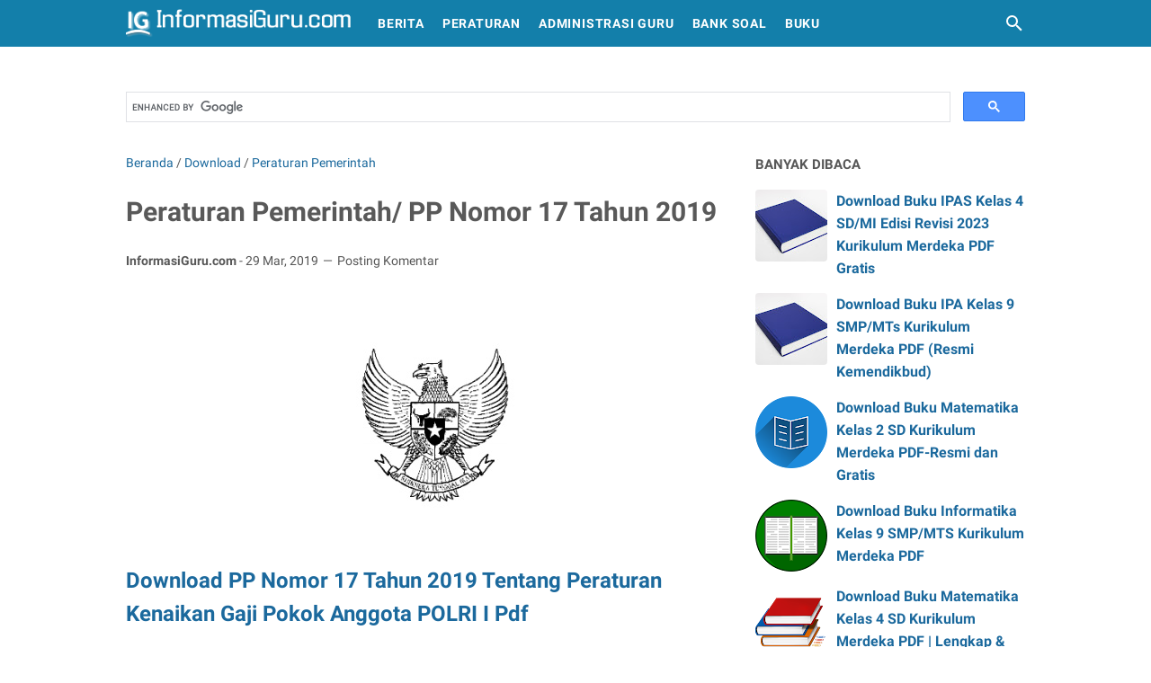

--- FILE ---
content_type: text/html; charset=utf-8
request_url: https://www.google.com/recaptcha/api2/aframe
body_size: 113
content:
<!DOCTYPE HTML><html><head><meta http-equiv="content-type" content="text/html; charset=UTF-8"></head><body><script nonce="dw7qa-gmazDarQKWYcIi8A">/** Anti-fraud and anti-abuse applications only. See google.com/recaptcha */ try{var clients={'sodar':'https://pagead2.googlesyndication.com/pagead/sodar?'};window.addEventListener("message",function(a){try{if(a.source===window.parent){var b=JSON.parse(a.data);var c=clients[b['id']];if(c){var d=document.createElement('img');d.src=c+b['params']+'&rc='+(localStorage.getItem("rc::a")?sessionStorage.getItem("rc::b"):"");window.document.body.appendChild(d);sessionStorage.setItem("rc::e",parseInt(sessionStorage.getItem("rc::e")||0)+1);localStorage.setItem("rc::h",'1768979610754');}}}catch(b){}});window.parent.postMessage("_grecaptcha_ready", "*");}catch(b){}</script></body></html>

--- FILE ---
content_type: text/javascript; charset=UTF-8
request_url: https://www.informasiguru.com/feeds/posts/default/-/Peraturan%20Pemerintah?alt=json-in-script&orderby=updated&start-index=11&max-results=5&callback=msRelatedPosts
body_size: 3652
content:
// API callback
msRelatedPosts({"version":"1.0","encoding":"UTF-8","feed":{"xmlns":"http://www.w3.org/2005/Atom","xmlns$openSearch":"http://a9.com/-/spec/opensearchrss/1.0/","xmlns$blogger":"http://schemas.google.com/blogger/2008","xmlns$georss":"http://www.georss.org/georss","xmlns$gd":"http://schemas.google.com/g/2005","xmlns$thr":"http://purl.org/syndication/thread/1.0","id":{"$t":"tag:blogger.com,1999:blog-3568623436455669871"},"updated":{"$t":"2026-01-18T11:32:59.892+07:00"},"category":[{"term":"Berita"},{"term":"Soal Ujian"},{"term":"Informasi"},{"term":"Buku"},{"term":"Sekolah"},{"term":"Administrasi Guru"},{"term":"Download"},{"term":"Pengumuman"},{"term":"Produk Hukum"},{"term":"Panduan"},{"term":"Pojok Guru"},{"term":"Pojok Madrasah"},{"term":"Sertifikasi Guru"},{"term":"Peraturan Menteri"},{"term":"Administrasi Guru SMP\/Mts"},{"term":"Ujian Nasional"},{"term":"Administrasi Guru SMA\/MA"},{"term":"PAUD DAN DIKMAS"},{"term":"Sertifikasi Guru 2017"},{"term":"Lomba dan Festival"},{"term":"Kurikulum dan Pembelajaran"},{"term":"Penelitian Tindakan Kelas dan Sekolah"},{"term":"Dapodik"},{"term":"Karier dan Kepegawaian"},{"term":"CPNS 2018"},{"term":"Kemenag"},{"term":"Peraturan"},{"term":"Surat Edaran\/ SE"},{"term":"Lowongan Kerja"},{"term":"Administrasi Guru SMK"},{"term":"Download PTK"},{"term":"Kurikulum"},{"term":"Manajemen Sekolah"},{"term":"Gaji dan Tunjangan Guru"},{"term":"Headline"},{"term":"Administrasi Guru SD"},{"term":"Bantuan Operasional Sekolah"},{"term":"Ramadhan 2018"},{"term":"Uji Kompetensi Guru"},{"term":"Juknis"},{"term":"Artikel"},{"term":"Kemendikbud"},{"term":"Model Pembelajaran"},{"term":"Guru Honorer"},{"term":"Haji Tahun 2018"},{"term":"Penelitian Tindakan Kelas SMP"},{"term":"Permendikbud Tahun 2018"},{"term":"Administrasi Guru MI"},{"term":"Peraturan Pemerintah"},{"term":"Regulasi"},{"term":"PAS 1 Kelas 7"},{"term":"PAS 1 Kelas 9"},{"term":"Penelitian Tindakan Kelas SMA"},{"term":"pendidikan"},{"term":"Penelitian Tindakan Kelas SD\/MI"},{"term":"Sertifikasi Guru 2018"},{"term":"UKK SMP Kelas 8 Tahun 2019"},{"term":"UN SMA"},{"term":"ETC"},{"term":"Metode Pembelajaran"},{"term":"PAS 1 Kelas 8"},{"term":"PPG"},{"term":"PPPK"},{"term":"Penelitian Tindakan Kelas SMK"},{"term":"Soal USBN SMP"},{"term":"UKK SMP Kelas 7 Tahun 2019"},{"term":"UTS II SMP Kelas VIII"},{"term":"UKK\/PAS\/UAS 2 SMA\/MA\/SMK\/MAK Kelas 10 Tahun 2019"},{"term":"UTS II SMP Kelas VII"},{"term":"Beasiswa"},{"term":"Pendidikan Karakter"},{"term":"Ramadhan 2019"},{"term":"UTS\/PTS II SMA-MA SMK MAK Kelas 10"},{"term":"CPNS 2019\/2020"},{"term":"USBN 2018\/2019"},{"term":"UTS\/PTS II SMA-MA SMK MAK Kelas 11"},{"term":"bank soal"},{"term":"CPNS 2020\/2021"},{"term":"Media Pembelajaran"},{"term":"Pendidikan Tinggi"},{"term":"Soal PTS 1 SMP-MTs"},{"term":"Soal PTS 1 SMP-MTs Kelas VII"},{"term":"THR dan Gaji Ke-13 Tahun 2019"},{"term":"UKK SMA-SMK Kelas XI Tahun 2019"},{"term":"UN SMP 2019\/2020"},{"term":"Imsakiyah"},{"term":"PTS\/UTS 1 Kelas 1 SD\/MI K13"},{"term":"Soal UAMBD MI"},{"term":"Soal Ujian Sekolah SD 2019"},{"term":"UH\/PH 1 Tema 2 Semester 1 Kelas 2 SD\/MI K13 Tahun 2019\/2020"},{"term":"PTS\/UTS 1 Kelas 2 SD\/MI K13"},{"term":"PTS\/UTS 1 Kelas 3 SD\/MI K13"},{"term":"Soal USBN SD\/ MI 2019"},{"term":"Soal USBN SMA\/MA-IPS"},{"term":"UH\/PH 1 Semester II Kelas 4 SD\/MI"},{"term":"UH\/PH 1 Tema 1 Semester 1 Kelas 1 SD\/MI K13 Tahun 2019\/2020"},{"term":"UH\/PH 1 Tema 1 Semester 1 Kelas 2 SD\/MI K13 Tahun 2019\/2020"},{"term":"UH\/PH 1 Tema 1 Semester 1 Kelas 3 SD\/MI K13 Tahun 2019\/2020"},{"term":"UH\/PH 1 Tema 2 Semester 1 Kelas 1 SD\/MI K13 Tahun 2019\/2020"},{"term":"UH\/PH 1 Tema 2 Semester 1 Kelas 3 SD\/MI K13 Tahun 2019\/2020"},{"term":"UH\/PH 1 Tema 3 Semester 1 Kelas 1 SD\/MI K13 Tahun 2019\/2020"},{"term":"UH\/PH 1 Tema 3 Semester 1 Kelas 3 SD\/MI K13 Tahun 2019\/2020"},{"term":"UH\/PH 1 Tema 4 Semester 1 Kelas 1 SD\/MI K13 Tahun 2019\/2020"},{"term":"UH\/PH 1 Tema 4 Semester 1 Kelas 2 SD\/MI K13 Tahun 2019\/2020"},{"term":"UH\/PH 1 Tema 4 Semester 1 Kelas 3 SD\/MI K13 Tahun 2019\/2020"},{"term":"UTS II SD\/MI Kelas 4"},{"term":"Permendikbud Tahun 2019"},{"term":"Peserta Didik"},{"term":"SK"},{"term":"SOAL UAMBN MTs"},{"term":"Soal USBN SMA\/MA-IPA"},{"term":"UAMBN MA"},{"term":"UH\/PH 1 Semester II Kelas 1 SD\/MI"},{"term":"UH\/PH 1 Semester II Kelas 2 SD\/MI"},{"term":"UH\/PH 1 Semester II Kelas 3 SD\/MI"},{"term":"UH\/PH 1 Semester II Kelas 5 SD\/MI"},{"term":"UH\/PH 1 Tema 1 Semester 1 Kelas 4 SD\/MI K13 Tahun 2019\/2020"},{"term":"UH\/PH 1 Tema 3 Semester 1 Kelas 2 SD\/MI K13 Tahun 2019\/2020"},{"term":"UH\/PH 2 Semester II Kelas 3 SD\/MI"},{"term":"UH\/PH 2 Semester II Kelas 4 SD\/MI"},{"term":"UH\/PH 2 Semester II Kelas 5 SD\/MI"},{"term":"UH\/PH 3 Semester II Kelas 1 SD\/MI"},{"term":"UH\/PH 3 Semester II Kelas 2 SD\/MI"},{"term":"UH\/PH 3 Semester II Kelas 3 SD\/MI"},{"term":"UH\/PH 3 Semester II Kelas 4 SD\/MI"},{"term":"UH\/PH 3 Semester II Kelas 5 SD\/MI"},{"term":"UKK\/ PAS Semester II  Kelas 1 SD\/ MI K-13 Revisi 2017"},{"term":"UKK\/ PAS Semester II  Kelas 2 SD\/ MI K-13 Revisi 2017"},{"term":"UKK\/ PAS Semester II  Kelas 3 SD\/ MI K-13 Revisi 2017"},{"term":"UKK\/ PAS Semester II  Kelas 5 SD\/ MI K-13 Revisi 2017"},{"term":"UKK\/PAS\/UAS 2 SMA\/MA Kelas 10 MIPA Tahun 2019"},{"term":"UKK\/PAS\/UAS 2 SMA\/MA Kelas 10-Peminatan IPS Tahun 2019"},{"term":"UKK\/PAS\/UAS 2 SMA\/MA Kelas 11 MIPA Tahun 2019"},{"term":"UTS II SD\/ MI Kelas 3"},{"term":"UTS II SD\/MI Kelas 1"},{"term":"UTS II SD\/MI Kelas 2"},{"term":"UTS II SD\/MI Kelas 5"},{"term":"CPNS 2018\/2019"},{"term":"Haji Tahun 2019"},{"term":"PPDB Tahun 2021\/2022"},{"term":"Peraturan Presiden"},{"term":"Permendikbud Tahun 2020"},{"term":"Ramadan 2017"},{"term":"Ramadhan 2021"},{"term":"THR dan Gaji Ke-13 Tahun 2018"},{"term":"UKK\/ PAS Semester II  Kelas 4 SD\/ MI K-13 Revisi 2017"},{"term":"UKK\/PAS\/UAS 2 SMA\/MA Kelas 11-Peminatan IPS Tahun 2019"},{"term":"Kesehatan"},{"term":"Kisah Inspiratif Guru"},{"term":"Logo"},{"term":"PTS\/UTS 1 Kelas 4 SD\/MI K13"},{"term":"Permendikbud Tahun 2021"},{"term":"Pesantren"},{"term":"SMK"},{"term":"UH\/PH 2 Semester II Kelas 2 SD\/MI"},{"term":"UN SMP"},{"term":"Ujian Nasional 2019"},{"term":"peraturan perundang-undangan"},{"term":"ARKAS"},{"term":"BDR"},{"term":"CPNS 2021"},{"term":"Featured"},{"term":"Kiat Praktis"},{"term":"Komite Sekolah"},{"term":"Kumpulan PH Kelas 1 Semester 1"},{"term":"Kumpulan PH Kelas 1 dan Kelas 2 SD\/MI Semester 1"},{"term":"Kumpulan PH Kelas 2 Semester 1"},{"term":"Kumpulan PH Kelas 3 Semester 1"},{"term":"NISN"},{"term":"OSN Tahun 2018"},{"term":"PIP"},{"term":"Pedoman"},{"term":"RPP"},{"term":"SNMPTN"},{"term":"Sertifikasi Guru 2020"},{"term":"Soal PKN STAN"},{"term":"Soal USBN SMK-MAK 2019-2020"},{"term":"THR dan Gaji Ke-13 Tahun 2020"},{"term":"THR dan Gaji Ke-13 Tahun 2021"},{"term":"UKK\/PAS\/UAS 2 SMA\/MA Kelas 10-Peminatan Bahasa Tahun 2019"},{"term":"UKK\/PAS\/UAS 2 SMA\/MA Kelas 11-Peminatan Bahasa Tahun 2019"},{"term":"UKK\/PAS\/UAS 2 SMA\/MA\/SMK\/MAK Kelas 11 Tahun 2019"},{"term":"USBN"},{"term":"Ujian Madrasah"},{"term":"Ujian Nasional 2019\/2020"}],"title":{"type":"text","$t":"INFORMASIGURU.COM"},"subtitle":{"type":"html","$t":"Media Informasi Guru dan Pendidikan Indonesia"},"link":[{"rel":"http://schemas.google.com/g/2005#feed","type":"application/atom+xml","href":"https:\/\/www.informasiguru.com\/feeds\/posts\/default"},{"rel":"self","type":"application/atom+xml","href":"https:\/\/www.blogger.com\/feeds\/3568623436455669871\/posts\/default\/-\/Peraturan+Pemerintah?alt=json-in-script\u0026start-index=11\u0026max-results=5\u0026orderby=updated"},{"rel":"alternate","type":"text/html","href":"https:\/\/www.informasiguru.com\/search\/label\/Peraturan%20Pemerintah"},{"rel":"hub","href":"http://pubsubhubbub.appspot.com/"},{"rel":"previous","type":"application/atom+xml","href":"https:\/\/www.blogger.com\/feeds\/3568623436455669871\/posts\/default\/-\/Peraturan+Pemerintah\/-\/Peraturan+Pemerintah?alt=json-in-script\u0026start-index=6\u0026max-results=5\u0026orderby=updated"},{"rel":"next","type":"application/atom+xml","href":"https:\/\/www.blogger.com\/feeds\/3568623436455669871\/posts\/default\/-\/Peraturan+Pemerintah\/-\/Peraturan+Pemerintah?alt=json-in-script\u0026start-index=16\u0026max-results=5\u0026orderby=updated"}],"author":[{"name":{"$t":"Oki Kuntaryanto"},"uri":{"$t":"http:\/\/www.blogger.com\/profile\/12940679065475369289"},"email":{"$t":"noreply@blogger.com"},"gd$image":{"rel":"http://schemas.google.com/g/2005#thumbnail","width":"16","height":"16","src":"https:\/\/img1.blogblog.com\/img\/b16-rounded.gif"}}],"generator":{"version":"7.00","uri":"http://www.blogger.com","$t":"Blogger"},"openSearch$totalResults":{"$t":"16"},"openSearch$startIndex":{"$t":"11"},"openSearch$itemsPerPage":{"$t":"5"},"entry":[{"id":{"$t":"tag:blogger.com,1999:blog-3568623436455669871.post-9022364818752984839"},"published":{"$t":"2019-03-27T23:18:00.002+07:00"},"updated":{"$t":"2019-03-30T23:05:50.703+07:00"},"category":[{"scheme":"http://www.blogger.com/atom/ns#","term":"Download"},{"scheme":"http://www.blogger.com/atom/ns#","term":"Peraturan Pemerintah"}],"title":{"type":"text","$t":"Peraturan Pemerintah\/ PP Nomor 15 Tahun 2019"},"summary":{"type":"text","$t":"Download Peraturan Pemerintah\/ PP Nomor 15 Tahun 2109 Tentang Perubahan Kedelapan Belas Atas Peraturan Pemerintah Nomor 7 Tahun 1977 Tentang Peraturan Gaji Pegawai Negeri Sipil I Pdf\n\u003C!-- Informasi Guru Large Rectangular --\u003E\n\n(adsbygoogle = window.adsbygoogle || []).push({});\n\n\n\nMenimbang\n\na. bahwa dalam rangka meningkatkan daya guna dan hasil guna serta kesejahteraan Pegawai Negeri Sipil, perlu "},"link":[{"rel":"replies","type":"application/atom+xml","href":"https:\/\/www.informasiguru.com\/feeds\/9022364818752984839\/comments\/default","title":"Posting Komentar"},{"rel":"replies","type":"text/html","href":"https:\/\/www.informasiguru.com\/2019\/03\/pp15tahun2019.html#comment-form","title":"0 Komentar"},{"rel":"edit","type":"application/atom+xml","href":"https:\/\/www.blogger.com\/feeds\/3568623436455669871\/posts\/default\/9022364818752984839"},{"rel":"self","type":"application/atom+xml","href":"https:\/\/www.blogger.com\/feeds\/3568623436455669871\/posts\/default\/9022364818752984839"},{"rel":"alternate","type":"text/html","href":"https:\/\/www.informasiguru.com\/2019\/03\/pp15tahun2019.html","title":"Peraturan Pemerintah\/ PP Nomor 15 Tahun 2019"}],"author":[{"name":{"$t":"Oki Kuntaryanto"},"uri":{"$t":"http:\/\/www.blogger.com\/profile\/12940679065475369289"},"email":{"$t":"noreply@blogger.com"},"gd$image":{"rel":"http://schemas.google.com/g/2005#thumbnail","width":"16","height":"16","src":"https:\/\/img1.blogblog.com\/img\/b16-rounded.gif"}}],"media$thumbnail":{"xmlns$media":"http://search.yahoo.com/mrss/","url":"https:\/\/blogger.googleusercontent.com\/img\/b\/R29vZ2xl\/AVvXsEjD-pUVXWhoHkDTuJcjYMFuVweMye7GyThna5U_hJlu_9bsEj0JBpUj4PLstTiCZ-6VOvnNS4rgjH9gO1igct8mMDmyVE5cjxxvyawjiegBOtngsvLODcgb86A1g3p6FyMiWVRtzLvesnjY\/s72-c\/PP+No+15+tahun+2019.PNG","height":"72","width":"72"},"thr$total":{"$t":"0"}},{"id":{"$t":"tag:blogger.com,1999:blog-3568623436455669871.post-5253868499088610945"},"published":{"$t":"2019-03-27T22:12:00.001+07:00"},"updated":{"$t":"2019-03-30T23:04:55.881+07:00"},"category":[{"scheme":"http://www.blogger.com/atom/ns#","term":"Download"},{"scheme":"http://www.blogger.com/atom/ns#","term":"Peraturan Pemerintah"}],"title":{"type":"text","$t":"Peraturan Pemerintah\/ PP Nomor 13 Tahun 2019"},"summary":{"type":"text","$t":"Download Peraturan Pemerintah\/ PP Nomor 13 Tahun 2019 Tentang Laporan dan Evaluasi Penyelenggaraan Pemerintahan Daerah I Pdf\n\u003C!-- Informasi Guru Large Rectangular --\u003E\n\n(adsbygoogle = window.adsbygoogle || []).push({});\n\n\n\nBahwa untuk melaksanakan ketentuan Pasal 74 Undang­ Undang Nomor 23 Tahun 2014 tentang Pemerintahan Daerah, perlu menetapkan Peraturan Pemerintah   tentang Laporan dan Evaluasi "},"link":[{"rel":"replies","type":"application/atom+xml","href":"https:\/\/www.informasiguru.com\/feeds\/5253868499088610945\/comments\/default","title":"Posting Komentar"},{"rel":"replies","type":"text/html","href":"https:\/\/www.informasiguru.com\/2019\/03\/pp13tahun2019.html#comment-form","title":"0 Komentar"},{"rel":"edit","type":"application/atom+xml","href":"https:\/\/www.blogger.com\/feeds\/3568623436455669871\/posts\/default\/5253868499088610945"},{"rel":"self","type":"application/atom+xml","href":"https:\/\/www.blogger.com\/feeds\/3568623436455669871\/posts\/default\/5253868499088610945"},{"rel":"alternate","type":"text/html","href":"https:\/\/www.informasiguru.com\/2019\/03\/pp13tahun2019.html","title":"Peraturan Pemerintah\/ PP Nomor 13 Tahun 2019"}],"author":[{"name":{"$t":"Oki Kuntaryanto"},"uri":{"$t":"http:\/\/www.blogger.com\/profile\/12940679065475369289"},"email":{"$t":"noreply@blogger.com"},"gd$image":{"rel":"http://schemas.google.com/g/2005#thumbnail","width":"16","height":"16","src":"https:\/\/img1.blogblog.com\/img\/b16-rounded.gif"}}],"media$thumbnail":{"xmlns$media":"http://search.yahoo.com/mrss/","url":"https:\/\/blogger.googleusercontent.com\/img\/b\/R29vZ2xl\/AVvXsEivPDCO3xZD0y5yYhtNvhpErDb_DE9LLrcQwSx11hnOzdvaOwVB9B55PMBNNQ5TPQnQ6zHi4JvTda2tSCJt6PQ4aJfj4jtsCp7Dw7bne5pqrLQmV89GuzXinx_knCa2lUKkSvb0Wr7nOL7B\/s72-c\/PP+No+13+tahun+2019.PNG","height":"72","width":"72"},"thr$total":{"$t":"0"}},{"id":{"$t":"tag:blogger.com,1999:blog-3568623436455669871.post-4087561607424537242"},"published":{"$t":"2019-03-24T22:18:00.002+07:00"},"updated":{"$t":"2019-03-30T23:04:08.963+07:00"},"category":[{"scheme":"http://www.blogger.com/atom/ns#","term":"Download"},{"scheme":"http://www.blogger.com/atom/ns#","term":"Peraturan Pemerintah"}],"title":{"type":"text","$t":"Peraturan Pemerintah\/ PP Nomor 12 Tahun 2019"},"summary":{"type":"text","$t":"Download PP Nomor 12 Tahun 2019 Tentang Pengelolaan Keuangan Daerah I Pdf\n\u003C!-- Informasi Guru Large Rectangular --\u003E\n\n(adsbygoogle = window.adsbygoogle || []).push({});\n\n\n\nDengan pertimbangan bahwa untuk melaksanakan ketentuan Pasal 293 dan Pasal 330 Undang-Undang Nomor 23 Tahun 2014 tentang Pemerintahan Daerah, maka perlu menetapkan Peraturan Pemerintah tentang Pengelolaan Keuangan Daerah. \n\n"},"link":[{"rel":"replies","type":"application/atom+xml","href":"https:\/\/www.informasiguru.com\/feeds\/4087561607424537242\/comments\/default","title":"Posting Komentar"},{"rel":"replies","type":"text/html","href":"https:\/\/www.informasiguru.com\/2019\/03\/pp12tahun2019.html#comment-form","title":"0 Komentar"},{"rel":"edit","type":"application/atom+xml","href":"https:\/\/www.blogger.com\/feeds\/3568623436455669871\/posts\/default\/4087561607424537242"},{"rel":"self","type":"application/atom+xml","href":"https:\/\/www.blogger.com\/feeds\/3568623436455669871\/posts\/default\/4087561607424537242"},{"rel":"alternate","type":"text/html","href":"https:\/\/www.informasiguru.com\/2019\/03\/pp12tahun2019.html","title":"Peraturan Pemerintah\/ PP Nomor 12 Tahun 2019"}],"author":[{"name":{"$t":"Oki Kuntaryanto"},"uri":{"$t":"http:\/\/www.blogger.com\/profile\/12940679065475369289"},"email":{"$t":"noreply@blogger.com"},"gd$image":{"rel":"http://schemas.google.com/g/2005#thumbnail","width":"16","height":"16","src":"https:\/\/img1.blogblog.com\/img\/b16-rounded.gif"}}],"media$thumbnail":{"xmlns$media":"http://search.yahoo.com/mrss/","url":"https:\/\/blogger.googleusercontent.com\/img\/b\/R29vZ2xl\/AVvXsEjiA-EFE0bAz6X-pjIWIl9ciZE_vdkqHCqfVJFoePQjmoztg53Wg3HdxC6jnZHCd4ECWqhX-0k6bgM5-6PKdZcAALBNxCtXLf5t2v5VYDLo56gr4kZxjJVuxQqajYgEdU49NSJVHlY8BRNb\/s72-c\/Peraturan.jpg","height":"72","width":"72"},"thr$total":{"$t":"0"}},{"id":{"$t":"tag:blogger.com,1999:blog-3568623436455669871.post-8353758368234829195"},"published":{"$t":"2018-12-05T09:25:00.001+07:00"},"updated":{"$t":"2018-12-05T09:28:45.425+07:00"},"category":[{"scheme":"http://www.blogger.com/atom/ns#","term":"Guru Honorer"},{"scheme":"http://www.blogger.com/atom/ns#","term":"Peraturan Pemerintah"},{"scheme":"http://www.blogger.com/atom/ns#","term":"Produk Hukum"}],"title":{"type":"text","$t":"Download PP Nomor 49 Tahun 2018 Tentang Manajemen PPPK "},"summary":{"type":"text","$t":"\n\n\nDownload Peraturan Pemerintah\/PP Nomor 49 Tahun 2018 Tentang Manajemen PPPK\/Pegawai Pemerintah dengan Perjanjian Kerja I pdf \n\n\n\u003C!-- Informasi Guru Large Rectangular --\u003E\n\n(adsbygoogle = window.adsbygoogle || []).push({});\n\n\n\nPeraturan Pemerintah\/ PP Nomor 49 Tahun 2018 tentang Manajemen Pegawai Pemerintah dengan Perjanjian Kerja (Manajemen PPPK) telah resmi diterbitkan oleh pemerintah. PP "},"link":[{"rel":"replies","type":"application/atom+xml","href":"https:\/\/www.informasiguru.com\/feeds\/8353758368234829195\/comments\/default","title":"Posting Komentar"},{"rel":"replies","type":"text/html","href":"https:\/\/www.informasiguru.com\/2018\/12\/ppnomor49tahun2018.html#comment-form","title":"0 Komentar"},{"rel":"edit","type":"application/atom+xml","href":"https:\/\/www.blogger.com\/feeds\/3568623436455669871\/posts\/default\/8353758368234829195"},{"rel":"self","type":"application/atom+xml","href":"https:\/\/www.blogger.com\/feeds\/3568623436455669871\/posts\/default\/8353758368234829195"},{"rel":"alternate","type":"text/html","href":"https:\/\/www.informasiguru.com\/2018\/12\/ppnomor49tahun2018.html","title":"Download PP Nomor 49 Tahun 2018 Tentang Manajemen PPPK "}],"author":[{"name":{"$t":"Oki Kuntaryanto"},"uri":{"$t":"http:\/\/www.blogger.com\/profile\/12940679065475369289"},"email":{"$t":"noreply@blogger.com"},"gd$image":{"rel":"http://schemas.google.com/g/2005#thumbnail","width":"16","height":"16","src":"https:\/\/img1.blogblog.com\/img\/b16-rounded.gif"}}],"media$thumbnail":{"xmlns$media":"http://search.yahoo.com/mrss/","url":"https:\/\/blogger.googleusercontent.com\/img\/b\/R29vZ2xl\/AVvXsEjIUOFmo_dDU87stJSCdQcBlB5RnK_ncakV51BtZbZdSRQ3us3UEAE-idZOIg2WhSpLNUab3AmKjy7VMhn6znCKL-DmRBIs3f1wfna0dETex4f_R1xOUHkCf4vWIxWkhOkPoshWBTD0-TIK\/s72-c\/ppno49tahun2019.PNG","height":"72","width":"72"},"thr$total":{"$t":"0"}},{"id":{"$t":"tag:blogger.com,1999:blog-3568623436455669871.post-8261542266115322883"},"published":{"$t":"2018-05-24T05:58:00.003+07:00"},"updated":{"$t":"2018-05-24T06:47:21.776+07:00"},"category":[{"scheme":"http://www.blogger.com/atom/ns#","term":"Peraturan Pemerintah"},{"scheme":"http://www.blogger.com/atom/ns#","term":"Produk Hukum"},{"scheme":"http://www.blogger.com/atom/ns#","term":"THR dan Gaji Ke-13 Tahun 2018"}],"title":{"type":"text","$t":"Download PP No 18 Tahun 2018 Tentang Pemberian Gaji Ke-13 "},"summary":{"type":"text","$t":"DOWNLOAD\u0026nbsp;PERATURAN PEMERINTAH (PP) NOMOR 18 TAHUN 2018 TENTANG PEMBERIAN GAJI KE-13 KEPADA PNS, TNI, POLRI, PEJABAT NEGARA, DAN PENERIMA PENSIUN ATAU TUNJANGAN TAHUN 2018\n\u003C!-- Informasi Guru Large Rectangular --\u003E\n\n(adsbygoogle = window.adsbygoogle || []).push({});\n\n\n\nPemerintah secara resmi telah mengeluarkan Peraturan Pemerintah (PP) tentang pemberian gaji ke-13 untuk tahun 2018. Peraturan "},"link":[{"rel":"replies","type":"application/atom+xml","href":"https:\/\/www.informasiguru.com\/feeds\/8261542266115322883\/comments\/default","title":"Posting Komentar"},{"rel":"replies","type":"text/html","href":"https:\/\/www.informasiguru.com\/2018\/05\/PPtahun2018gaji13.html#comment-form","title":"0 Komentar"},{"rel":"edit","type":"application/atom+xml","href":"https:\/\/www.blogger.com\/feeds\/3568623436455669871\/posts\/default\/8261542266115322883"},{"rel":"self","type":"application/atom+xml","href":"https:\/\/www.blogger.com\/feeds\/3568623436455669871\/posts\/default\/8261542266115322883"},{"rel":"alternate","type":"text/html","href":"https:\/\/www.informasiguru.com\/2018\/05\/PPtahun2018gaji13.html","title":"Download PP No 18 Tahun 2018 Tentang Pemberian Gaji Ke-13 "}],"author":[{"name":{"$t":"Oki Kuntaryanto"},"uri":{"$t":"http:\/\/www.blogger.com\/profile\/12940679065475369289"},"email":{"$t":"noreply@blogger.com"},"gd$image":{"rel":"http://schemas.google.com/g/2005#thumbnail","width":"16","height":"16","src":"https:\/\/img1.blogblog.com\/img\/b16-rounded.gif"}}],"media$thumbnail":{"xmlns$media":"http://search.yahoo.com/mrss/","url":"https:\/\/blogger.googleusercontent.com\/img\/b\/R29vZ2xl\/AVvXsEjiA-EFE0bAz6X-pjIWIl9ciZE_vdkqHCqfVJFoePQjmoztg53Wg3HdxC6jnZHCd4ECWqhX-0k6bgM5-6PKdZcAALBNxCtXLf5t2v5VYDLo56gr4kZxjJVuxQqajYgEdU49NSJVHlY8BRNb\/s72-c\/Peraturan.jpg","height":"72","width":"72"},"thr$total":{"$t":"0"}}]}});

--- FILE ---
content_type: text/javascript; charset=UTF-8
request_url: https://www.informasiguru.com/feeds/posts/summary/-/Peraturan%20Pemerintah?alt=json-in-script&callback=bacaJuga&max-results=5
body_size: 4093
content:
// API callback
bacaJuga({"version":"1.0","encoding":"UTF-8","feed":{"xmlns":"http://www.w3.org/2005/Atom","xmlns$openSearch":"http://a9.com/-/spec/opensearchrss/1.0/","xmlns$blogger":"http://schemas.google.com/blogger/2008","xmlns$georss":"http://www.georss.org/georss","xmlns$gd":"http://schemas.google.com/g/2005","xmlns$thr":"http://purl.org/syndication/thread/1.0","id":{"$t":"tag:blogger.com,1999:blog-3568623436455669871"},"updated":{"$t":"2026-01-18T11:32:59.892+07:00"},"category":[{"term":"Berita"},{"term":"Soal Ujian"},{"term":"Informasi"},{"term":"Buku"},{"term":"Sekolah"},{"term":"Administrasi Guru"},{"term":"Download"},{"term":"Pengumuman"},{"term":"Produk Hukum"},{"term":"Panduan"},{"term":"Pojok Guru"},{"term":"Pojok Madrasah"},{"term":"Sertifikasi Guru"},{"term":"Peraturan Menteri"},{"term":"Administrasi Guru SMP\/Mts"},{"term":"Ujian Nasional"},{"term":"Administrasi Guru SMA\/MA"},{"term":"PAUD DAN DIKMAS"},{"term":"Sertifikasi Guru 2017"},{"term":"Lomba dan Festival"},{"term":"Kurikulum dan Pembelajaran"},{"term":"Penelitian Tindakan Kelas dan Sekolah"},{"term":"Dapodik"},{"term":"Karier dan Kepegawaian"},{"term":"CPNS 2018"},{"term":"Kemenag"},{"term":"Peraturan"},{"term":"Surat Edaran\/ SE"},{"term":"Lowongan Kerja"},{"term":"Administrasi Guru SMK"},{"term":"Download PTK"},{"term":"Kurikulum"},{"term":"Manajemen Sekolah"},{"term":"Gaji dan Tunjangan Guru"},{"term":"Headline"},{"term":"Administrasi Guru SD"},{"term":"Bantuan Operasional Sekolah"},{"term":"Ramadhan 2018"},{"term":"Uji Kompetensi Guru"},{"term":"Juknis"},{"term":"Artikel"},{"term":"Kemendikbud"},{"term":"Model Pembelajaran"},{"term":"Guru Honorer"},{"term":"Haji Tahun 2018"},{"term":"Penelitian Tindakan Kelas SMP"},{"term":"Permendikbud Tahun 2018"},{"term":"Administrasi Guru MI"},{"term":"Peraturan Pemerintah"},{"term":"Regulasi"},{"term":"PAS 1 Kelas 7"},{"term":"PAS 1 Kelas 9"},{"term":"Penelitian Tindakan Kelas SMA"},{"term":"pendidikan"},{"term":"Penelitian Tindakan Kelas SD\/MI"},{"term":"Sertifikasi Guru 2018"},{"term":"UKK SMP Kelas 8 Tahun 2019"},{"term":"UN SMA"},{"term":"ETC"},{"term":"Metode Pembelajaran"},{"term":"PAS 1 Kelas 8"},{"term":"PPG"},{"term":"PPPK"},{"term":"Penelitian Tindakan Kelas SMK"},{"term":"Soal USBN SMP"},{"term":"UKK SMP Kelas 7 Tahun 2019"},{"term":"UTS II SMP Kelas VIII"},{"term":"UKK\/PAS\/UAS 2 SMA\/MA\/SMK\/MAK Kelas 10 Tahun 2019"},{"term":"UTS II SMP Kelas VII"},{"term":"Beasiswa"},{"term":"Pendidikan Karakter"},{"term":"Ramadhan 2019"},{"term":"UTS\/PTS II SMA-MA SMK MAK Kelas 10"},{"term":"CPNS 2019\/2020"},{"term":"USBN 2018\/2019"},{"term":"UTS\/PTS II SMA-MA SMK MAK Kelas 11"},{"term":"bank soal"},{"term":"CPNS 2020\/2021"},{"term":"Media Pembelajaran"},{"term":"Pendidikan Tinggi"},{"term":"Soal PTS 1 SMP-MTs"},{"term":"Soal PTS 1 SMP-MTs Kelas VII"},{"term":"THR dan Gaji Ke-13 Tahun 2019"},{"term":"UKK SMA-SMK Kelas XI Tahun 2019"},{"term":"UN SMP 2019\/2020"},{"term":"Imsakiyah"},{"term":"PTS\/UTS 1 Kelas 1 SD\/MI K13"},{"term":"Soal UAMBD MI"},{"term":"Soal Ujian Sekolah SD 2019"},{"term":"UH\/PH 1 Tema 2 Semester 1 Kelas 2 SD\/MI K13 Tahun 2019\/2020"},{"term":"PTS\/UTS 1 Kelas 2 SD\/MI K13"},{"term":"PTS\/UTS 1 Kelas 3 SD\/MI K13"},{"term":"Soal USBN SD\/ MI 2019"},{"term":"Soal USBN SMA\/MA-IPS"},{"term":"UH\/PH 1 Semester II Kelas 4 SD\/MI"},{"term":"UH\/PH 1 Tema 1 Semester 1 Kelas 1 SD\/MI K13 Tahun 2019\/2020"},{"term":"UH\/PH 1 Tema 1 Semester 1 Kelas 2 SD\/MI K13 Tahun 2019\/2020"},{"term":"UH\/PH 1 Tema 1 Semester 1 Kelas 3 SD\/MI K13 Tahun 2019\/2020"},{"term":"UH\/PH 1 Tema 2 Semester 1 Kelas 1 SD\/MI K13 Tahun 2019\/2020"},{"term":"UH\/PH 1 Tema 2 Semester 1 Kelas 3 SD\/MI K13 Tahun 2019\/2020"},{"term":"UH\/PH 1 Tema 3 Semester 1 Kelas 1 SD\/MI K13 Tahun 2019\/2020"},{"term":"UH\/PH 1 Tema 3 Semester 1 Kelas 3 SD\/MI K13 Tahun 2019\/2020"},{"term":"UH\/PH 1 Tema 4 Semester 1 Kelas 1 SD\/MI K13 Tahun 2019\/2020"},{"term":"UH\/PH 1 Tema 4 Semester 1 Kelas 2 SD\/MI K13 Tahun 2019\/2020"},{"term":"UH\/PH 1 Tema 4 Semester 1 Kelas 3 SD\/MI K13 Tahun 2019\/2020"},{"term":"UTS II SD\/MI Kelas 4"},{"term":"Permendikbud Tahun 2019"},{"term":"Peserta Didik"},{"term":"SK"},{"term":"SOAL UAMBN MTs"},{"term":"Soal USBN SMA\/MA-IPA"},{"term":"UAMBN MA"},{"term":"UH\/PH 1 Semester II Kelas 1 SD\/MI"},{"term":"UH\/PH 1 Semester II Kelas 2 SD\/MI"},{"term":"UH\/PH 1 Semester II Kelas 3 SD\/MI"},{"term":"UH\/PH 1 Semester II Kelas 5 SD\/MI"},{"term":"UH\/PH 1 Tema 1 Semester 1 Kelas 4 SD\/MI K13 Tahun 2019\/2020"},{"term":"UH\/PH 1 Tema 3 Semester 1 Kelas 2 SD\/MI K13 Tahun 2019\/2020"},{"term":"UH\/PH 2 Semester II Kelas 3 SD\/MI"},{"term":"UH\/PH 2 Semester II Kelas 4 SD\/MI"},{"term":"UH\/PH 2 Semester II Kelas 5 SD\/MI"},{"term":"UH\/PH 3 Semester II Kelas 1 SD\/MI"},{"term":"UH\/PH 3 Semester II Kelas 2 SD\/MI"},{"term":"UH\/PH 3 Semester II Kelas 3 SD\/MI"},{"term":"UH\/PH 3 Semester II Kelas 4 SD\/MI"},{"term":"UH\/PH 3 Semester II Kelas 5 SD\/MI"},{"term":"UKK\/ PAS Semester II  Kelas 1 SD\/ MI K-13 Revisi 2017"},{"term":"UKK\/ PAS Semester II  Kelas 2 SD\/ MI K-13 Revisi 2017"},{"term":"UKK\/ PAS Semester II  Kelas 3 SD\/ MI K-13 Revisi 2017"},{"term":"UKK\/ PAS Semester II  Kelas 5 SD\/ MI K-13 Revisi 2017"},{"term":"UKK\/PAS\/UAS 2 SMA\/MA Kelas 10 MIPA Tahun 2019"},{"term":"UKK\/PAS\/UAS 2 SMA\/MA Kelas 10-Peminatan IPS Tahun 2019"},{"term":"UKK\/PAS\/UAS 2 SMA\/MA Kelas 11 MIPA Tahun 2019"},{"term":"UTS II SD\/ MI Kelas 3"},{"term":"UTS II SD\/MI Kelas 1"},{"term":"UTS II SD\/MI Kelas 2"},{"term":"UTS II SD\/MI Kelas 5"},{"term":"CPNS 2018\/2019"},{"term":"Haji Tahun 2019"},{"term":"PPDB Tahun 2021\/2022"},{"term":"Peraturan Presiden"},{"term":"Permendikbud Tahun 2020"},{"term":"Ramadan 2017"},{"term":"Ramadhan 2021"},{"term":"THR dan Gaji Ke-13 Tahun 2018"},{"term":"UKK\/ PAS Semester II  Kelas 4 SD\/ MI K-13 Revisi 2017"},{"term":"UKK\/PAS\/UAS 2 SMA\/MA Kelas 11-Peminatan IPS Tahun 2019"},{"term":"Kesehatan"},{"term":"Kisah Inspiratif Guru"},{"term":"Logo"},{"term":"PTS\/UTS 1 Kelas 4 SD\/MI K13"},{"term":"Permendikbud Tahun 2021"},{"term":"Pesantren"},{"term":"SMK"},{"term":"UH\/PH 2 Semester II Kelas 2 SD\/MI"},{"term":"UN SMP"},{"term":"Ujian Nasional 2019"},{"term":"peraturan perundang-undangan"},{"term":"ARKAS"},{"term":"BDR"},{"term":"CPNS 2021"},{"term":"Featured"},{"term":"Kiat Praktis"},{"term":"Komite Sekolah"},{"term":"Kumpulan PH Kelas 1 Semester 1"},{"term":"Kumpulan PH Kelas 1 dan Kelas 2 SD\/MI Semester 1"},{"term":"Kumpulan PH Kelas 2 Semester 1"},{"term":"Kumpulan PH Kelas 3 Semester 1"},{"term":"NISN"},{"term":"OSN Tahun 2018"},{"term":"PIP"},{"term":"Pedoman"},{"term":"RPP"},{"term":"SNMPTN"},{"term":"Sertifikasi Guru 2020"},{"term":"Soal PKN STAN"},{"term":"Soal USBN SMK-MAK 2019-2020"},{"term":"THR dan Gaji Ke-13 Tahun 2020"},{"term":"THR dan Gaji Ke-13 Tahun 2021"},{"term":"UKK\/PAS\/UAS 2 SMA\/MA Kelas 10-Peminatan Bahasa Tahun 2019"},{"term":"UKK\/PAS\/UAS 2 SMA\/MA Kelas 11-Peminatan Bahasa Tahun 2019"},{"term":"UKK\/PAS\/UAS 2 SMA\/MA\/SMK\/MAK Kelas 11 Tahun 2019"},{"term":"USBN"},{"term":"Ujian Madrasah"},{"term":"Ujian Nasional 2019\/2020"}],"title":{"type":"text","$t":"INFORMASIGURU.COM"},"subtitle":{"type":"html","$t":"Media Informasi Guru dan Pendidikan Indonesia"},"link":[{"rel":"http://schemas.google.com/g/2005#feed","type":"application/atom+xml","href":"https:\/\/www.informasiguru.com\/feeds\/posts\/summary"},{"rel":"self","type":"application/atom+xml","href":"https:\/\/www.blogger.com\/feeds\/3568623436455669871\/posts\/summary\/-\/Peraturan+Pemerintah?alt=json-in-script\u0026max-results=5"},{"rel":"alternate","type":"text/html","href":"https:\/\/www.informasiguru.com\/search\/label\/Peraturan%20Pemerintah"},{"rel":"hub","href":"http://pubsubhubbub.appspot.com/"},{"rel":"next","type":"application/atom+xml","href":"https:\/\/www.blogger.com\/feeds\/3568623436455669871\/posts\/summary\/-\/Peraturan+Pemerintah\/-\/Peraturan+Pemerintah?alt=json-in-script\u0026start-index=6\u0026max-results=5"}],"author":[{"name":{"$t":"Oki Kuntaryanto"},"uri":{"$t":"http:\/\/www.blogger.com\/profile\/12940679065475369289"},"email":{"$t":"noreply@blogger.com"},"gd$image":{"rel":"http://schemas.google.com/g/2005#thumbnail","width":"16","height":"16","src":"https:\/\/img1.blogblog.com\/img\/b16-rounded.gif"}}],"generator":{"version":"7.00","uri":"http://www.blogger.com","$t":"Blogger"},"openSearch$totalResults":{"$t":"16"},"openSearch$startIndex":{"$t":"1"},"openSearch$itemsPerPage":{"$t":"5"},"entry":[{"id":{"$t":"tag:blogger.com,1999:blog-3568623436455669871.post-3875436301459187302"},"published":{"$t":"2021-03-02T06:08:00.002+07:00"},"updated":{"$t":"2021-03-02T06:09:05.675+07:00"},"category":[{"scheme":"http://www.blogger.com/atom/ns#","term":"Berita"},{"scheme":"http://www.blogger.com/atom/ns#","term":"Download"},{"scheme":"http://www.blogger.com/atom/ns#","term":"Peraturan Pemerintah"},{"scheme":"http://www.blogger.com/atom/ns#","term":"Produk Hukum"}],"title":{"type":"text","$t":"Ini Dia Isi PP Nomor 36 Tahun 2021 Tentang Pengupahan"},"summary":{"type":"text","$t":"\nPeraturan Pemerintah atau PP Nomor 36 Tahun 2021 Tentang Pengupahan diterbitkan untuk melaksanakan ketentuan Pasal 81 dan\nPasal 185 huruf b Undang-Undang Nomor 11\nTahun 2020 tentang Cipta Kerja. Kebijakan pengupahan ditetapkan sebagai salah \nsatu upaya mewujudkan hak Pekerja\/Buruh atas\npenghidupan yang layak bagi kemanusiaan.  \n Daftar Isi\n\n1. Sekilas Tentang PP Nomor 36 Tahun 2021 Tentang "},"link":[{"rel":"replies","type":"application/atom+xml","href":"https:\/\/www.informasiguru.com\/feeds\/3875436301459187302\/comments\/default","title":"Posting Komentar"},{"rel":"replies","type":"text/html","href":"https:\/\/www.informasiguru.com\/2021\/03\/pp-nomor-36-tahun-2021.html#comment-form","title":"0 Komentar"},{"rel":"edit","type":"application/atom+xml","href":"https:\/\/www.blogger.com\/feeds\/3568623436455669871\/posts\/default\/3875436301459187302"},{"rel":"self","type":"application/atom+xml","href":"https:\/\/www.blogger.com\/feeds\/3568623436455669871\/posts\/default\/3875436301459187302"},{"rel":"alternate","type":"text/html","href":"https:\/\/www.informasiguru.com\/2021\/03\/pp-nomor-36-tahun-2021.html","title":"Ini Dia Isi PP Nomor 36 Tahun 2021 Tentang Pengupahan"}],"author":[{"name":{"$t":"Oki Kuntaryanto"},"uri":{"$t":"http:\/\/www.blogger.com\/profile\/12940679065475369289"},"email":{"$t":"noreply@blogger.com"},"gd$image":{"rel":"http://schemas.google.com/g/2005#thumbnail","width":"16","height":"16","src":"https:\/\/img1.blogblog.com\/img\/b16-rounded.gif"}}],"media$thumbnail":{"xmlns$media":"http://search.yahoo.com/mrss/","url":"https:\/\/blogger.googleusercontent.com\/img\/b\/R29vZ2xl\/AVvXsEiXW06wD7CVcnlvj4_9x61w7fHZmq6TwEDjLX-LW6mJw6WoNSHWPdtscidhp01nvNZn45JKf6DTj3WmIPZn7j6e4QXbZCFZ7yl-1n0uGORIQdUhrPtefkV7CNHjHvH0otFgrkGbq-5wGTeD\/s72-w400-h225-c\/PP-No-36-Tahun-2021-Pengupahan.jpg","height":"72","width":"72"},"thr$total":{"$t":"0"}},{"id":{"$t":"tag:blogger.com,1999:blog-3568623436455669871.post-888676903333406946"},"published":{"$t":"2020-08-08T20:04:00.001+07:00"},"updated":{"$t":"2020-08-08T20:04:05.718+07:00"},"category":[{"scheme":"http://www.blogger.com/atom/ns#","term":"Berita"},{"scheme":"http://www.blogger.com/atom/ns#","term":"Peraturan Pemerintah"},{"scheme":"http://www.blogger.com/atom/ns#","term":"Produk Hukum"},{"scheme":"http://www.blogger.com/atom/ns#","term":"THR dan Gaji Ke-13 Tahun 2020"}],"title":{"type":"text","$t":"PP Nomor 44 Tahun 2020 Tentang Pemberian Gaji Ke-13"},"summary":{"type":"text","$t":"PP Nomor 44 Tahun 2020 Tentang Pemberian Gaji Ketiga Belas (Ke 13) Tahun 2020 Kepada PNS TNI Polri, Pegawai Nonpegawai Negeri Sipil, dan Penerima Pensiun atau Tunjangan diterbitkan dengan berbagai pertimbangan dan pemikiran, antara lain bahwa penyebaran Corona Vints Disease 2Ol9 (COVID- 19) juga berimplikasi pada perekonomian nasional dan kehidupan sosial sehingga perlu dilakukan upaya stimulus "},"link":[{"rel":"replies","type":"application/atom+xml","href":"https:\/\/www.informasiguru.com\/feeds\/888676903333406946\/comments\/default","title":"Posting Komentar"},{"rel":"replies","type":"text/html","href":"https:\/\/www.informasiguru.com\/2020\/08\/pp-nomor-44-tahun-2020.html#comment-form","title":"0 Komentar"},{"rel":"edit","type":"application/atom+xml","href":"https:\/\/www.blogger.com\/feeds\/3568623436455669871\/posts\/default\/888676903333406946"},{"rel":"self","type":"application/atom+xml","href":"https:\/\/www.blogger.com\/feeds\/3568623436455669871\/posts\/default\/888676903333406946"},{"rel":"alternate","type":"text/html","href":"https:\/\/www.informasiguru.com\/2020\/08\/pp-nomor-44-tahun-2020.html","title":"PP Nomor 44 Tahun 2020 Tentang Pemberian Gaji Ke-13"}],"author":[{"name":{"$t":"Oki Kuntaryanto"},"uri":{"$t":"http:\/\/www.blogger.com\/profile\/12940679065475369289"},"email":{"$t":"noreply@blogger.com"},"gd$image":{"rel":"http://schemas.google.com/g/2005#thumbnail","width":"16","height":"16","src":"https:\/\/img1.blogblog.com\/img\/b16-rounded.gif"}}],"media$thumbnail":{"xmlns$media":"http://search.yahoo.com/mrss/","url":"https:\/\/blogger.googleusercontent.com\/img\/b\/R29vZ2xl\/AVvXsEjzvKDTq_kKDPk4Dsamr7qk66k-ng-jFmC_l-owrtKqKXuHGFShyPojgojmwJXswh6xXCCrjJTNZkgfI8xqpsslHbqlS9J-JGfiMFV2xncLf71KfIiJYjSrUbkGYl57AxpX_Ow3pSUGqhHq\/s72-c\/Gaji-K-13-Tahun-2020.jpg","height":"72","width":"72"},"thr$total":{"$t":"0"}},{"id":{"$t":"tag:blogger.com,1999:blog-3568623436455669871.post-1201803263449431047"},"published":{"$t":"2019-05-20T22:46:00.000+07:00"},"updated":{"$t":"2019-05-20T22:46:08.099+07:00"},"category":[{"scheme":"http://www.blogger.com/atom/ns#","term":"Berita"},{"scheme":"http://www.blogger.com/atom/ns#","term":"Download"},{"scheme":"http://www.blogger.com/atom/ns#","term":"Pengumuman"},{"scheme":"http://www.blogger.com/atom/ns#","term":"Peraturan Pemerintah"}],"title":{"type":"text","$t":"Download PP Nomor 30 Tahun 2019 Tentang PKPNS"},"summary":{"type":"text","$t":"\n\n\nDownload Peraturan Pemerintah\/PP No 30 Tahun 2019 Tentang Penilaian Kinerja Pegawai Negeri Sipil (PKPNS) I pdf\n\n\n\u003C!-- Informasi Guru Large Rectangular --\u003E\n\n(adsbygoogle = window.adsbygoogle || []).push({});\n\n\n\nMenimbang\nbahwa      untuk       melaksanakan     ketentuan     Pasal      78 Undang-Undang Nomor 5 Tahun  2014 tentang  Aparatur Sipil Negara perlu menetapkan Peraturan Pemerintah\/PP "},"link":[{"rel":"replies","type":"application/atom+xml","href":"https:\/\/www.informasiguru.com\/feeds\/1201803263449431047\/comments\/default","title":"Posting Komentar"},{"rel":"replies","type":"text/html","href":"https:\/\/www.informasiguru.com\/2019\/05\/ppno30pkpns.html#comment-form","title":"0 Komentar"},{"rel":"edit","type":"application/atom+xml","href":"https:\/\/www.blogger.com\/feeds\/3568623436455669871\/posts\/default\/1201803263449431047"},{"rel":"self","type":"application/atom+xml","href":"https:\/\/www.blogger.com\/feeds\/3568623436455669871\/posts\/default\/1201803263449431047"},{"rel":"alternate","type":"text/html","href":"https:\/\/www.informasiguru.com\/2019\/05\/ppno30pkpns.html","title":"Download PP Nomor 30 Tahun 2019 Tentang PKPNS"}],"author":[{"name":{"$t":"Oki Kuntaryanto"},"uri":{"$t":"http:\/\/www.blogger.com\/profile\/12940679065475369289"},"email":{"$t":"noreply@blogger.com"},"gd$image":{"rel":"http://schemas.google.com/g/2005#thumbnail","width":"16","height":"16","src":"https:\/\/img1.blogblog.com\/img\/b16-rounded.gif"}}],"media$thumbnail":{"xmlns$media":"http://search.yahoo.com/mrss/","url":"https:\/\/blogger.googleusercontent.com\/img\/b\/R29vZ2xl\/AVvXsEgCPS-rmwUIcUQifl6BOWoYL7fsYYISo9AL_mPkUX41RozZvz4fNsiNUjc6QsbMxvXvShh4aMAdCUaN_6gCQapfwRG1vg9_rXJA4f5mNVVSLAo01tEbF44nRH87qZ3Ir5MuHaw_-E7wrMTu\/s72-c\/pkpns2019.PNG","height":"72","width":"72"},"thr$total":{"$t":"0"}},{"id":{"$t":"tag:blogger.com,1999:blog-3568623436455669871.post-86739464054831985"},"published":{"$t":"2019-05-09T22:20:00.000+07:00"},"updated":{"$t":"2019-05-12T06:31:37.001+07:00"},"category":[{"scheme":"http://www.blogger.com/atom/ns#","term":"Berita"},{"scheme":"http://www.blogger.com/atom/ns#","term":"Pengumuman"},{"scheme":"http://www.blogger.com/atom/ns#","term":"Peraturan Pemerintah"},{"scheme":"http://www.blogger.com/atom/ns#","term":"THR dan Gaji Ke-13 Tahun 2019"}],"title":{"type":"text","$t":"PP Nomor 35 Tentang Pembayaran Gaji Ke-13 Tahun 2019"},"summary":{"type":"text","$t":"Download PP Nomor 35 Tahun 2019 Tentang Pembayaran Gaji Ke-13\/Ketiga Belas Bagi PNS, Prajurit TNI, Anggota POLRI, Pejabat Negara, dan Penerima Pensiun\n\u003C!-- Informasi Guru Large Rectangular --\u003E\n\n(adsbygoogle = window.adsbygoogle || []).push({});\n\n\n\nPERATURAN PEMERINTAH REPUBLIK INDONESIA NOMOR 35 TAHUN 2019 TENTANG PERUBAHAN KETIGA ATAS PERATURAN PEMERINTAH NOMOR 19 TAHUN 2016  TENTANG PEMBERIAN "},"link":[{"rel":"replies","type":"application/atom+xml","href":"https:\/\/www.informasiguru.com\/feeds\/86739464054831985\/comments\/default","title":"Posting Komentar"},{"rel":"replies","type":"text/html","href":"https:\/\/www.informasiguru.com\/2019\/05\/pp35tentangajitigabelas.html#comment-form","title":"0 Komentar"},{"rel":"edit","type":"application/atom+xml","href":"https:\/\/www.blogger.com\/feeds\/3568623436455669871\/posts\/default\/86739464054831985"},{"rel":"self","type":"application/atom+xml","href":"https:\/\/www.blogger.com\/feeds\/3568623436455669871\/posts\/default\/86739464054831985"},{"rel":"alternate","type":"text/html","href":"https:\/\/www.informasiguru.com\/2019\/05\/pp35tentangajitigabelas.html","title":"PP Nomor 35 Tentang Pembayaran Gaji Ke-13 Tahun 2019"}],"author":[{"name":{"$t":"Oki Kuntaryanto"},"uri":{"$t":"http:\/\/www.blogger.com\/profile\/12940679065475369289"},"email":{"$t":"noreply@blogger.com"},"gd$image":{"rel":"http://schemas.google.com/g/2005#thumbnail","width":"16","height":"16","src":"https:\/\/img1.blogblog.com\/img\/b16-rounded.gif"}}],"media$thumbnail":{"xmlns$media":"http://search.yahoo.com/mrss/","url":"https:\/\/blogger.googleusercontent.com\/img\/b\/R29vZ2xl\/AVvXsEhUOuiO-Z7TFo_3tAr4DK3TugOZ8elNLs_ux5JzMzf-aZox1LfphGGt7fZp4JLTYC2qewDNKQzEALBRdke88SpR1Ydd4XoyIkT1-03F7_Y1rFB95ZtNf94xn-C4OEUvYZJq1-CWB8Fd6quH\/s72-c\/duit+joss.jpg","height":"72","width":"72"},"thr$total":{"$t":"0"}},{"id":{"$t":"tag:blogger.com,1999:blog-3568623436455669871.post-3777595852244495192"},"published":{"$t":"2019-05-09T17:48:00.001+07:00"},"updated":{"$t":"2019-05-12T06:31:01.549+07:00"},"category":[{"scheme":"http://www.blogger.com/atom/ns#","term":"Berita"},{"scheme":"http://www.blogger.com/atom/ns#","term":"Pengumuman"},{"scheme":"http://www.blogger.com/atom/ns#","term":"Peraturan Pemerintah"},{"scheme":"http://www.blogger.com/atom/ns#","term":"THR dan Gaji Ke-13 Tahun 2019"}],"title":{"type":"text","$t":"PP Nomor 36 Tentang THR Tahun 2019"},"summary":{"type":"text","$t":"\n\n\nDOWNLOAD PP NO 36 TAHUN 2O19 TENTANG PEMBERIAN THR KEPADA PNS, PRAJURIT TNI, ANGGOTA POLRI, PEJABAT NEGARA, PENERIMA PENSIUN, DAN PENERIMA TUNJANGAN\n\n\n\u003C!-- Informasi Guru Large Rectangular --\u003E\n\n(adsbygoogle = window.adsbygoogle || []).push({});\n\n\n\nMenimbang\n\na.  bahwa    Pemerintah   menjamin   kesejahteraan    PNS, Prajurit  TNI, Anggota Kepolisian Negara   Republik Indonesia\/POLRI,  Pejabat"},"link":[{"rel":"replies","type":"application/atom+xml","href":"https:\/\/www.informasiguru.com\/feeds\/3777595852244495192\/comments\/default","title":"Posting Komentar"},{"rel":"replies","type":"text/html","href":"https:\/\/www.informasiguru.com\/2019\/05\/pp36tentangthr.html#comment-form","title":"0 Komentar"},{"rel":"edit","type":"application/atom+xml","href":"https:\/\/www.blogger.com\/feeds\/3568623436455669871\/posts\/default\/3777595852244495192"},{"rel":"self","type":"application/atom+xml","href":"https:\/\/www.blogger.com\/feeds\/3568623436455669871\/posts\/default\/3777595852244495192"},{"rel":"alternate","type":"text/html","href":"https:\/\/www.informasiguru.com\/2019\/05\/pp36tentangthr.html","title":"PP Nomor 36 Tentang THR Tahun 2019"}],"author":[{"name":{"$t":"Oki Kuntaryanto"},"uri":{"$t":"http:\/\/www.blogger.com\/profile\/12940679065475369289"},"email":{"$t":"noreply@blogger.com"},"gd$image":{"rel":"http://schemas.google.com/g/2005#thumbnail","width":"16","height":"16","src":"https:\/\/img1.blogblog.com\/img\/b16-rounded.gif"}}],"media$thumbnail":{"xmlns$media":"http://search.yahoo.com/mrss/","url":"https:\/\/blogger.googleusercontent.com\/img\/b\/R29vZ2xl\/AVvXsEhUOuiO-Z7TFo_3tAr4DK3TugOZ8elNLs_ux5JzMzf-aZox1LfphGGt7fZp4JLTYC2qewDNKQzEALBRdke88SpR1Ydd4XoyIkT1-03F7_Y1rFB95ZtNf94xn-C4OEUvYZJq1-CWB8Fd6quH\/s72-c\/duit+joss.jpg","height":"72","width":"72"},"thr$total":{"$t":"0"}}]}});

--- FILE ---
content_type: text/javascript; charset=UTF-8
request_url: https://www.informasiguru.com/feeds/posts/summary/-/Download?alt=json-in-script&callback=bacaJuga&max-results=5
body_size: 4053
content:
// API callback
bacaJuga({"version":"1.0","encoding":"UTF-8","feed":{"xmlns":"http://www.w3.org/2005/Atom","xmlns$openSearch":"http://a9.com/-/spec/opensearchrss/1.0/","xmlns$blogger":"http://schemas.google.com/blogger/2008","xmlns$georss":"http://www.georss.org/georss","xmlns$gd":"http://schemas.google.com/g/2005","xmlns$thr":"http://purl.org/syndication/thread/1.0","id":{"$t":"tag:blogger.com,1999:blog-3568623436455669871"},"updated":{"$t":"2026-01-18T11:32:59.892+07:00"},"category":[{"term":"Berita"},{"term":"Soal Ujian"},{"term":"Informasi"},{"term":"Buku"},{"term":"Sekolah"},{"term":"Administrasi Guru"},{"term":"Download"},{"term":"Pengumuman"},{"term":"Produk Hukum"},{"term":"Panduan"},{"term":"Pojok Guru"},{"term":"Pojok Madrasah"},{"term":"Sertifikasi Guru"},{"term":"Peraturan Menteri"},{"term":"Administrasi Guru SMP\/Mts"},{"term":"Ujian Nasional"},{"term":"Administrasi Guru SMA\/MA"},{"term":"PAUD DAN DIKMAS"},{"term":"Sertifikasi Guru 2017"},{"term":"Lomba dan Festival"},{"term":"Kurikulum dan Pembelajaran"},{"term":"Penelitian Tindakan Kelas dan Sekolah"},{"term":"Dapodik"},{"term":"Karier dan Kepegawaian"},{"term":"CPNS 2018"},{"term":"Kemenag"},{"term":"Peraturan"},{"term":"Surat Edaran\/ SE"},{"term":"Lowongan Kerja"},{"term":"Administrasi Guru SMK"},{"term":"Download PTK"},{"term":"Kurikulum"},{"term":"Manajemen Sekolah"},{"term":"Gaji dan Tunjangan Guru"},{"term":"Headline"},{"term":"Administrasi Guru SD"},{"term":"Bantuan Operasional Sekolah"},{"term":"Ramadhan 2018"},{"term":"Uji Kompetensi Guru"},{"term":"Juknis"},{"term":"Artikel"},{"term":"Kemendikbud"},{"term":"Model Pembelajaran"},{"term":"Guru Honorer"},{"term":"Haji Tahun 2018"},{"term":"Penelitian Tindakan Kelas SMP"},{"term":"Permendikbud Tahun 2018"},{"term":"Administrasi Guru MI"},{"term":"Peraturan Pemerintah"},{"term":"Regulasi"},{"term":"PAS 1 Kelas 7"},{"term":"PAS 1 Kelas 9"},{"term":"Penelitian Tindakan Kelas SMA"},{"term":"pendidikan"},{"term":"Penelitian Tindakan Kelas SD\/MI"},{"term":"Sertifikasi Guru 2018"},{"term":"UKK SMP Kelas 8 Tahun 2019"},{"term":"UN SMA"},{"term":"ETC"},{"term":"Metode Pembelajaran"},{"term":"PAS 1 Kelas 8"},{"term":"PPG"},{"term":"PPPK"},{"term":"Penelitian Tindakan Kelas SMK"},{"term":"Soal USBN SMP"},{"term":"UKK SMP Kelas 7 Tahun 2019"},{"term":"UTS II SMP Kelas VIII"},{"term":"UKK\/PAS\/UAS 2 SMA\/MA\/SMK\/MAK Kelas 10 Tahun 2019"},{"term":"UTS II SMP Kelas VII"},{"term":"Beasiswa"},{"term":"Pendidikan Karakter"},{"term":"Ramadhan 2019"},{"term":"UTS\/PTS II SMA-MA SMK MAK Kelas 10"},{"term":"CPNS 2019\/2020"},{"term":"USBN 2018\/2019"},{"term":"UTS\/PTS II SMA-MA SMK MAK Kelas 11"},{"term":"bank soal"},{"term":"CPNS 2020\/2021"},{"term":"Media Pembelajaran"},{"term":"Pendidikan Tinggi"},{"term":"Soal PTS 1 SMP-MTs"},{"term":"Soal PTS 1 SMP-MTs Kelas VII"},{"term":"THR dan Gaji Ke-13 Tahun 2019"},{"term":"UKK SMA-SMK Kelas XI Tahun 2019"},{"term":"UN SMP 2019\/2020"},{"term":"Imsakiyah"},{"term":"PTS\/UTS 1 Kelas 1 SD\/MI K13"},{"term":"Soal UAMBD MI"},{"term":"Soal Ujian Sekolah SD 2019"},{"term":"UH\/PH 1 Tema 2 Semester 1 Kelas 2 SD\/MI K13 Tahun 2019\/2020"},{"term":"PTS\/UTS 1 Kelas 2 SD\/MI K13"},{"term":"PTS\/UTS 1 Kelas 3 SD\/MI K13"},{"term":"Soal USBN SD\/ MI 2019"},{"term":"Soal USBN SMA\/MA-IPS"},{"term":"UH\/PH 1 Semester II Kelas 4 SD\/MI"},{"term":"UH\/PH 1 Tema 1 Semester 1 Kelas 1 SD\/MI K13 Tahun 2019\/2020"},{"term":"UH\/PH 1 Tema 1 Semester 1 Kelas 2 SD\/MI K13 Tahun 2019\/2020"},{"term":"UH\/PH 1 Tema 1 Semester 1 Kelas 3 SD\/MI K13 Tahun 2019\/2020"},{"term":"UH\/PH 1 Tema 2 Semester 1 Kelas 1 SD\/MI K13 Tahun 2019\/2020"},{"term":"UH\/PH 1 Tema 2 Semester 1 Kelas 3 SD\/MI K13 Tahun 2019\/2020"},{"term":"UH\/PH 1 Tema 3 Semester 1 Kelas 1 SD\/MI K13 Tahun 2019\/2020"},{"term":"UH\/PH 1 Tema 3 Semester 1 Kelas 3 SD\/MI K13 Tahun 2019\/2020"},{"term":"UH\/PH 1 Tema 4 Semester 1 Kelas 1 SD\/MI K13 Tahun 2019\/2020"},{"term":"UH\/PH 1 Tema 4 Semester 1 Kelas 2 SD\/MI K13 Tahun 2019\/2020"},{"term":"UH\/PH 1 Tema 4 Semester 1 Kelas 3 SD\/MI K13 Tahun 2019\/2020"},{"term":"UTS II SD\/MI Kelas 4"},{"term":"Permendikbud Tahun 2019"},{"term":"Peserta Didik"},{"term":"SK"},{"term":"SOAL UAMBN MTs"},{"term":"Soal USBN SMA\/MA-IPA"},{"term":"UAMBN MA"},{"term":"UH\/PH 1 Semester II Kelas 1 SD\/MI"},{"term":"UH\/PH 1 Semester II Kelas 2 SD\/MI"},{"term":"UH\/PH 1 Semester II Kelas 3 SD\/MI"},{"term":"UH\/PH 1 Semester II Kelas 5 SD\/MI"},{"term":"UH\/PH 1 Tema 1 Semester 1 Kelas 4 SD\/MI K13 Tahun 2019\/2020"},{"term":"UH\/PH 1 Tema 3 Semester 1 Kelas 2 SD\/MI K13 Tahun 2019\/2020"},{"term":"UH\/PH 2 Semester II Kelas 3 SD\/MI"},{"term":"UH\/PH 2 Semester II Kelas 4 SD\/MI"},{"term":"UH\/PH 2 Semester II Kelas 5 SD\/MI"},{"term":"UH\/PH 3 Semester II Kelas 1 SD\/MI"},{"term":"UH\/PH 3 Semester II Kelas 2 SD\/MI"},{"term":"UH\/PH 3 Semester II Kelas 3 SD\/MI"},{"term":"UH\/PH 3 Semester II Kelas 4 SD\/MI"},{"term":"UH\/PH 3 Semester II Kelas 5 SD\/MI"},{"term":"UKK\/ PAS Semester II  Kelas 1 SD\/ MI K-13 Revisi 2017"},{"term":"UKK\/ PAS Semester II  Kelas 2 SD\/ MI K-13 Revisi 2017"},{"term":"UKK\/ PAS Semester II  Kelas 3 SD\/ MI K-13 Revisi 2017"},{"term":"UKK\/ PAS Semester II  Kelas 5 SD\/ MI K-13 Revisi 2017"},{"term":"UKK\/PAS\/UAS 2 SMA\/MA Kelas 10 MIPA Tahun 2019"},{"term":"UKK\/PAS\/UAS 2 SMA\/MA Kelas 10-Peminatan IPS Tahun 2019"},{"term":"UKK\/PAS\/UAS 2 SMA\/MA Kelas 11 MIPA Tahun 2019"},{"term":"UTS II SD\/ MI Kelas 3"},{"term":"UTS II SD\/MI Kelas 1"},{"term":"UTS II SD\/MI Kelas 2"},{"term":"UTS II SD\/MI Kelas 5"},{"term":"CPNS 2018\/2019"},{"term":"Haji Tahun 2019"},{"term":"PPDB Tahun 2021\/2022"},{"term":"Peraturan Presiden"},{"term":"Permendikbud Tahun 2020"},{"term":"Ramadan 2017"},{"term":"Ramadhan 2021"},{"term":"THR dan Gaji Ke-13 Tahun 2018"},{"term":"UKK\/ PAS Semester II  Kelas 4 SD\/ MI K-13 Revisi 2017"},{"term":"UKK\/PAS\/UAS 2 SMA\/MA Kelas 11-Peminatan IPS Tahun 2019"},{"term":"Kesehatan"},{"term":"Kisah Inspiratif Guru"},{"term":"Logo"},{"term":"PTS\/UTS 1 Kelas 4 SD\/MI K13"},{"term":"Permendikbud Tahun 2021"},{"term":"Pesantren"},{"term":"SMK"},{"term":"UH\/PH 2 Semester II Kelas 2 SD\/MI"},{"term":"UN SMP"},{"term":"Ujian Nasional 2019"},{"term":"peraturan perundang-undangan"},{"term":"ARKAS"},{"term":"BDR"},{"term":"CPNS 2021"},{"term":"Featured"},{"term":"Kiat Praktis"},{"term":"Komite Sekolah"},{"term":"Kumpulan PH Kelas 1 Semester 1"},{"term":"Kumpulan PH Kelas 1 dan Kelas 2 SD\/MI Semester 1"},{"term":"Kumpulan PH Kelas 2 Semester 1"},{"term":"Kumpulan PH Kelas 3 Semester 1"},{"term":"NISN"},{"term":"OSN Tahun 2018"},{"term":"PIP"},{"term":"Pedoman"},{"term":"RPP"},{"term":"SNMPTN"},{"term":"Sertifikasi Guru 2020"},{"term":"Soal PKN STAN"},{"term":"Soal USBN SMK-MAK 2019-2020"},{"term":"THR dan Gaji Ke-13 Tahun 2020"},{"term":"THR dan Gaji Ke-13 Tahun 2021"},{"term":"UKK\/PAS\/UAS 2 SMA\/MA Kelas 10-Peminatan Bahasa Tahun 2019"},{"term":"UKK\/PAS\/UAS 2 SMA\/MA Kelas 11-Peminatan Bahasa Tahun 2019"},{"term":"UKK\/PAS\/UAS 2 SMA\/MA\/SMK\/MAK Kelas 11 Tahun 2019"},{"term":"USBN"},{"term":"Ujian Madrasah"},{"term":"Ujian Nasional 2019\/2020"}],"title":{"type":"text","$t":"INFORMASIGURU.COM"},"subtitle":{"type":"html","$t":"Media Informasi Guru dan Pendidikan Indonesia"},"link":[{"rel":"http://schemas.google.com/g/2005#feed","type":"application/atom+xml","href":"https:\/\/www.informasiguru.com\/feeds\/posts\/summary"},{"rel":"self","type":"application/atom+xml","href":"https:\/\/www.blogger.com\/feeds\/3568623436455669871\/posts\/summary\/-\/Download?alt=json-in-script\u0026max-results=5"},{"rel":"alternate","type":"text/html","href":"https:\/\/www.informasiguru.com\/search\/label\/Download"},{"rel":"hub","href":"http://pubsubhubbub.appspot.com/"},{"rel":"next","type":"application/atom+xml","href":"https:\/\/www.blogger.com\/feeds\/3568623436455669871\/posts\/summary\/-\/Download\/-\/Download?alt=json-in-script\u0026start-index=6\u0026max-results=5"}],"author":[{"name":{"$t":"Oki Kuntaryanto"},"uri":{"$t":"http:\/\/www.blogger.com\/profile\/12940679065475369289"},"email":{"$t":"noreply@blogger.com"},"gd$image":{"rel":"http://schemas.google.com/g/2005#thumbnail","width":"16","height":"16","src":"https:\/\/img1.blogblog.com\/img\/b16-rounded.gif"}}],"generator":{"version":"7.00","uri":"http://www.blogger.com","$t":"Blogger"},"openSearch$totalResults":{"$t":"288"},"openSearch$startIndex":{"$t":"1"},"openSearch$itemsPerPage":{"$t":"5"},"entry":[{"id":{"$t":"tag:blogger.com,1999:blog-3568623436455669871.post-2799926640944847037"},"published":{"$t":"2021-05-08T05:37:00.000+07:00"},"updated":{"$t":"2021-05-08T05:37:17.126+07:00"},"category":[{"scheme":"http://www.blogger.com/atom/ns#","term":"Berita"},{"scheme":"http://www.blogger.com/atom/ns#","term":"Download"},{"scheme":"http://www.blogger.com/atom/ns#","term":"Juknis"},{"scheme":"http://www.blogger.com/atom/ns#","term":"Lomba dan Festival"}],"title":{"type":"text","$t":"Unduh Juknis dan Jadwal FLS2N PDBK Tahun 2021 I PDF"},"summary":{"type":"text","$t":"\nBuku Panduan Teknis\/ Juknis pelaksanaan Festival dan Lomba Seni Siswa Tingkat Nasional (FLS2N PDBK) Tahun 2021 disusun sebagai acuan kerja bagi para juri, peserta, dan pembimbing serta panitia dalam melaksanakan kegiatan tersebut.\n Daftar Isi\n\n1 Ringkasan Juknis dan Jadwal FLS2N PDBK Tahun 2021\n2 Download Juknis dan Jadwal FLS2N PDBK Tahun 2021\n\n\n Sekilas Tentang Juknis dan Jadwal Pelaksanaan "},"link":[{"rel":"replies","type":"application/atom+xml","href":"https:\/\/www.informasiguru.com\/feeds\/2799926640944847037\/comments\/default","title":"Posting Komentar"},{"rel":"replies","type":"text/html","href":"https:\/\/www.informasiguru.com\/2021\/05\/unduh-juknis-dan-jadwal-fls2n-pdbk.html#comment-form","title":"0 Komentar"},{"rel":"edit","type":"application/atom+xml","href":"https:\/\/www.blogger.com\/feeds\/3568623436455669871\/posts\/default\/2799926640944847037"},{"rel":"self","type":"application/atom+xml","href":"https:\/\/www.blogger.com\/feeds\/3568623436455669871\/posts\/default\/2799926640944847037"},{"rel":"alternate","type":"text/html","href":"https:\/\/www.informasiguru.com\/2021\/05\/unduh-juknis-dan-jadwal-fls2n-pdbk.html","title":"Unduh Juknis dan Jadwal FLS2N PDBK Tahun 2021 I PDF"}],"author":[{"name":{"$t":"Oki Kuntaryanto"},"uri":{"$t":"http:\/\/www.blogger.com\/profile\/12940679065475369289"},"email":{"$t":"noreply@blogger.com"},"gd$image":{"rel":"http://schemas.google.com/g/2005#thumbnail","width":"16","height":"16","src":"https:\/\/img1.blogblog.com\/img\/b16-rounded.gif"}}],"media$thumbnail":{"xmlns$media":"http://search.yahoo.com/mrss/","url":"https:\/\/blogger.googleusercontent.com\/img\/b\/R29vZ2xl\/AVvXsEhxuVpmgiiKJ58OG9Nm-4ZPEfF4MuJrrs0iPk9IMwd5yXWdbPM50gQe5eDDPGlAQajl60fCzAZCMy6EuEUdAzPtujxU0bRDXU2jA9SEtXBGjiL7j70LXvhU2FBPu4B4vcnKChTQsRx2Zxyg\/s72-w400-h225-c\/FLS2N-PDBK-2021.JPG","height":"72","width":"72"},"thr$total":{"$t":"0"}},{"id":{"$t":"tag:blogger.com,1999:blog-3568623436455669871.post-4166379723575947912"},"published":{"$t":"2021-04-29T22:32:00.001+07:00"},"updated":{"$t":"2021-04-29T22:32:25.542+07:00"},"category":[{"scheme":"http://www.blogger.com/atom/ns#","term":"Berita"},{"scheme":"http://www.blogger.com/atom/ns#","term":"Download"},{"scheme":"http://www.blogger.com/atom/ns#","term":"Juknis"},{"scheme":"http://www.blogger.com/atom/ns#","term":"THR dan Gaji Ke-13 Tahun 2021"}],"title":{"type":"text","$t":"Download Juknis Pemberian THR dan Gaji 13 Tahun 2021 I PDF"},"summary":{"type":"text","$t":"\nMengacu pada PMK Nomor 42\/PMK.05\/2021 Tentang Juknis Pemberian Tunjangan THR dan Gaji 13 (ketiga belas) Kepada Aparatur Negara, Pensiunan, Penerima Pensiun, dan Penerima Tunjangan Tahun 2021, dijelaskan bahwa Pemerintah memberikan Tunjangan Hari Raya dan Gaji Ketiga Belas Tahun 2021 kepada Aparatur Negara, Pensiunan, Penerima Pensiun, dan Penerima Tunjangan sebagai wujud penghargaan atas "},"link":[{"rel":"replies","type":"application/atom+xml","href":"https:\/\/www.informasiguru.com\/feeds\/4166379723575947912\/comments\/default","title":"Posting Komentar"},{"rel":"replies","type":"text/html","href":"https:\/\/www.informasiguru.com\/2021\/04\/juknis-pemberian-tunjangan-thr-dan-gaji13.html#comment-form","title":"0 Komentar"},{"rel":"edit","type":"application/atom+xml","href":"https:\/\/www.blogger.com\/feeds\/3568623436455669871\/posts\/default\/4166379723575947912"},{"rel":"self","type":"application/atom+xml","href":"https:\/\/www.blogger.com\/feeds\/3568623436455669871\/posts\/default\/4166379723575947912"},{"rel":"alternate","type":"text/html","href":"https:\/\/www.informasiguru.com\/2021\/04\/juknis-pemberian-tunjangan-thr-dan-gaji13.html","title":"Download Juknis Pemberian THR dan Gaji 13 Tahun 2021 I PDF"}],"author":[{"name":{"$t":"Oki Kuntaryanto"},"uri":{"$t":"http:\/\/www.blogger.com\/profile\/12940679065475369289"},"email":{"$t":"noreply@blogger.com"},"gd$image":{"rel":"http://schemas.google.com/g/2005#thumbnail","width":"16","height":"16","src":"https:\/\/img1.blogblog.com\/img\/b16-rounded.gif"}}],"media$thumbnail":{"xmlns$media":"http://search.yahoo.com/mrss/","url":"https:\/\/blogger.googleusercontent.com\/img\/b\/R29vZ2xl\/AVvXsEhaqjOwDbOAyFiE44cecPEwk_Yac1txpJksIWkG3qLCo4UD6rz4l5pbLfIxf818t1q_N5bdz20fbdnJbtMbsa6ZlmaS-5crWUqxQtqcR1Ss7H1E_AMFnGLXQk5KP3Q5ZwL8pBtXjGKP83nP\/s72-w400-h225-c\/Juknis-THR-2021.jpg","height":"72","width":"72"},"thr$total":{"$t":"0"}},{"id":{"$t":"tag:blogger.com,1999:blog-3568623436455669871.post-4339634471407344567"},"published":{"$t":"2021-04-29T06:39:00.003+07:00"},"updated":{"$t":"2021-04-29T06:39:50.990+07:00"},"category":[{"scheme":"http://www.blogger.com/atom/ns#","term":"Berita"},{"scheme":"http://www.blogger.com/atom/ns#","term":"Download"},{"scheme":"http://www.blogger.com/atom/ns#","term":"Juknis"},{"scheme":"http://www.blogger.com/atom/ns#","term":"Kemenag"},{"scheme":"http://www.blogger.com/atom/ns#","term":"PPG"},{"scheme":"http://www.blogger.com/atom/ns#","term":"Sertifikasi Guru"}],"title":{"type":"text","$t":"Ini Juknis PPG Kemenag Tahun 2021 Terbaru"},"summary":{"type":"text","$t":"\nPetunjuk Teknis Juknis PPG Dalam Jabatan Kemenag Tahun 2021 diterbitkan oleh Dirjen Pendis, Kemenag RI dan selanjutnya menjadi pedoman dalam Pelaksanaan Pendidikan Profesi Guru Dalam Jabatan (PPG Daljab) pada Direktorat Jenderal Pendidikan Islam Tahun 2021. Juknis ini menyusuli SE Tentang Pelaksanaan PPG Daljab Kemenag Tahun 2021 yang telah diterbitkan sebelumnya\n Daftar Isi\n\n1 Ringkasan Juknis "},"link":[{"rel":"replies","type":"application/atom+xml","href":"https:\/\/www.informasiguru.com\/feeds\/4339634471407344567\/comments\/default","title":"Posting Komentar"},{"rel":"replies","type":"text/html","href":"https:\/\/www.informasiguru.com\/2021\/04\/ini-juknis-ppg-kemenag-tahun-2021.html#comment-form","title":"0 Komentar"},{"rel":"edit","type":"application/atom+xml","href":"https:\/\/www.blogger.com\/feeds\/3568623436455669871\/posts\/default\/4339634471407344567"},{"rel":"self","type":"application/atom+xml","href":"https:\/\/www.blogger.com\/feeds\/3568623436455669871\/posts\/default\/4339634471407344567"},{"rel":"alternate","type":"text/html","href":"https:\/\/www.informasiguru.com\/2021\/04\/ini-juknis-ppg-kemenag-tahun-2021.html","title":"Ini Juknis PPG Kemenag Tahun 2021 Terbaru"}],"author":[{"name":{"$t":"Oki Kuntaryanto"},"uri":{"$t":"http:\/\/www.blogger.com\/profile\/12940679065475369289"},"email":{"$t":"noreply@blogger.com"},"gd$image":{"rel":"http://schemas.google.com/g/2005#thumbnail","width":"16","height":"16","src":"https:\/\/img1.blogblog.com\/img\/b16-rounded.gif"}}],"media$thumbnail":{"xmlns$media":"http://search.yahoo.com/mrss/","url":"https:\/\/blogger.googleusercontent.com\/img\/b\/R29vZ2xl\/AVvXsEizGmcloj3cjmvOljwEi6EW7Kuis_4VAxWWJb06PcYtsyng3jKerjZ8JcdoPbHoHupOtHs87R8yxssyD-MpFJXfV9eM0cyeXGwzhNOMjW2tVjWMLAjLRPiXTAWaLSZhnlnCfsBquT4gz2OL\/s72-w400-h225-c\/Juknis-PPG-Daljab-Kemenag-2021.jpg","height":"72","width":"72"},"thr$total":{"$t":"0"}},{"id":{"$t":"tag:blogger.com,1999:blog-3568623436455669871.post-8153581918563345071"},"published":{"$t":"2021-04-29T05:28:00.001+07:00"},"updated":{"$t":"2021-04-29T05:28:37.386+07:00"},"category":[{"scheme":"http://www.blogger.com/atom/ns#","term":"Berita"},{"scheme":"http://www.blogger.com/atom/ns#","term":"Buku"},{"scheme":"http://www.blogger.com/atom/ns#","term":"Download"},{"scheme":"http://www.blogger.com/atom/ns#","term":"SMK"}],"title":{"type":"text","$t":"Unduh Buku Saku Program SMK Pusat Keunggulan I PDF"},"summary":{"type":"text","$t":"\nSMK Pusat Keunggulan adalah SMK yang mampu menghasilkan lulusan yang kompeten pada kompetensi keahlian tertentu dan terserap di dunia usaha, dunia industri, dan dunia kerja serta dapat melanjutkan ke jenjang pendidikan tinggi, melalui program penyelarasan pendidikan vokasi secara sistematik dan menyeluruh dengan dunia usaha, dunia industri, dan dunia kerja.\n  Terkait hal tersebut, Kemendikbud "},"link":[{"rel":"replies","type":"application/atom+xml","href":"https:\/\/www.informasiguru.com\/feeds\/8153581918563345071\/comments\/default","title":"Posting Komentar"},{"rel":"replies","type":"text/html","href":"https:\/\/www.informasiguru.com\/2021\/04\/buku-saku-program-smk-pusat-keunggulan.html#comment-form","title":"0 Komentar"},{"rel":"edit","type":"application/atom+xml","href":"https:\/\/www.blogger.com\/feeds\/3568623436455669871\/posts\/default\/8153581918563345071"},{"rel":"self","type":"application/atom+xml","href":"https:\/\/www.blogger.com\/feeds\/3568623436455669871\/posts\/default\/8153581918563345071"},{"rel":"alternate","type":"text/html","href":"https:\/\/www.informasiguru.com\/2021\/04\/buku-saku-program-smk-pusat-keunggulan.html","title":"Unduh Buku Saku Program SMK Pusat Keunggulan I PDF"}],"author":[{"name":{"$t":"Oki Kuntaryanto"},"uri":{"$t":"http:\/\/www.blogger.com\/profile\/12940679065475369289"},"email":{"$t":"noreply@blogger.com"},"gd$image":{"rel":"http://schemas.google.com/g/2005#thumbnail","width":"16","height":"16","src":"https:\/\/img1.blogblog.com\/img\/b16-rounded.gif"}}],"media$thumbnail":{"xmlns$media":"http://search.yahoo.com/mrss/","url":"https:\/\/blogger.googleusercontent.com\/img\/b\/R29vZ2xl\/AVvXsEgg_AKmMwYyPkXI9DGmfYQVjckwqTAVqrw-8IQ4k8hmW3zOXsH5lUTmjR2xmVbI6oLMWSKXj6jU4AU7zB5fVkbhH-rBgPP1aP6iaTTfaANIoaTFZBOmqa49EdXW4N3EQC5oFwdJXfmxGBI3\/s72-w400-h225-c\/Buku-Saku-SMK-Keunggulan-2021.JPG","height":"72","width":"72"},"thr$total":{"$t":"0"}},{"id":{"$t":"tag:blogger.com,1999:blog-3568623436455669871.post-6433972114145419423"},"published":{"$t":"2021-04-24T04:52:00.000+07:00"},"updated":{"$t":"2021-04-24T04:52:03.738+07:00"},"category":[{"scheme":"http://www.blogger.com/atom/ns#","term":"Berita"},{"scheme":"http://www.blogger.com/atom/ns#","term":"Download"},{"scheme":"http://www.blogger.com/atom/ns#","term":"SK"},{"scheme":"http://www.blogger.com/atom/ns#","term":"SMK"}],"title":{"type":"text","$t":"SK Tentang PT Pendamping Program SMK Pusat Keunggulan 2021"},"summary":{"type":"text","$t":"\nBerdasarkan Keputusan Menteri Pendidikan\ndan Kebudayaan Nomor\/ Kepmendikbud 17\/M\/2021 tentangProgram Sekolah Menengah Kejuruan PusatKeunggulan, salah satu kegiatan dalam Program\nSekolah Menengah Kejuruan Pusat Keunggulan\nadalah pelaksanaan pendampingan bagi kepala\nsekolah dan guru di Sekolah Menengah Kejuruan\npelaksana Program Sekolah Menengah Kejuruan\nPusat Keunggulan, serta pengawas sekolah. "},"link":[{"rel":"replies","type":"application/atom+xml","href":"https:\/\/www.informasiguru.com\/feeds\/6433972114145419423\/comments\/default","title":"Posting Komentar"},{"rel":"replies","type":"text/html","href":"https:\/\/www.informasiguru.com\/2021\/04\/skep-tentang-pt-pendamping-program-smk-keunggulan-2021.html#comment-form","title":"0 Komentar"},{"rel":"edit","type":"application/atom+xml","href":"https:\/\/www.blogger.com\/feeds\/3568623436455669871\/posts\/default\/6433972114145419423"},{"rel":"self","type":"application/atom+xml","href":"https:\/\/www.blogger.com\/feeds\/3568623436455669871\/posts\/default\/6433972114145419423"},{"rel":"alternate","type":"text/html","href":"https:\/\/www.informasiguru.com\/2021\/04\/skep-tentang-pt-pendamping-program-smk-keunggulan-2021.html","title":"SK Tentang PT Pendamping Program SMK Pusat Keunggulan 2021"}],"author":[{"name":{"$t":"Oki Kuntaryanto"},"uri":{"$t":"http:\/\/www.blogger.com\/profile\/12940679065475369289"},"email":{"$t":"noreply@blogger.com"},"gd$image":{"rel":"http://schemas.google.com/g/2005#thumbnail","width":"16","height":"16","src":"https:\/\/img1.blogblog.com\/img\/b16-rounded.gif"}}],"media$thumbnail":{"xmlns$media":"http://search.yahoo.com/mrss/","url":"https:\/\/blogger.googleusercontent.com\/img\/b\/R29vZ2xl\/AVvXsEgcqgwou8kAoRY6SsbU84sWQIaXy1GAHr0DgQoCHlueia22O6BMvznRmlXp_VSAsHsPHgYqjUv-M7kSFN60OFRGqOyrdkYIgZbTDQq8Rdz1DKneW1KFLtTNS-daJlmrxYRexZpFhkyb0nol\/s72-w400-h225-c\/SMK-Keunggulan.jpg","height":"72","width":"72"},"thr$total":{"$t":"0"}}]}});